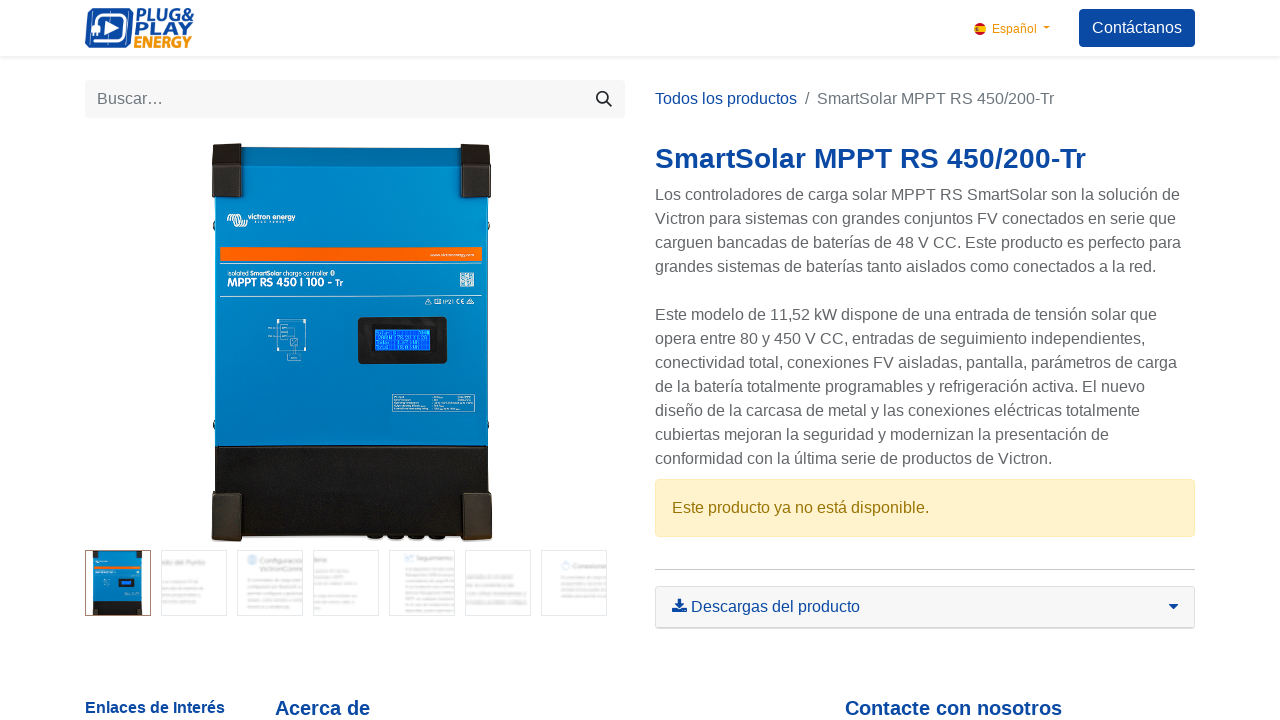

--- FILE ---
content_type: text/html; charset=utf-8
request_url: https://pnp.energy/shop/p-p1509-smartsolar-mppt-rs-450-200-tr-2813
body_size: 6912
content:

        

    
<!DOCTYPE html>
        
        
        
        
<html lang="es-ES" data-website-id="1" data-main-object="product.template(2813,)" data-add2cart-redirect="2">
    <head>
        <meta charset="utf-8"/>
        <meta http-equiv="X-UA-Compatible" content="IE=edge,chrome=1"/>
        <meta name="viewport" content="width=device-width, initial-scale=1"/>
        <meta name="generator" content="Odoo"/>
        <meta name="description" content="Los controladores de carga solar MPPT RS SmartSolar son la solución de Victron para sistemas con grandes conjuntos FV conectados en serie que carguen bancadas de baterías de 48 V CC. Este producto es perfecto para grandes sistemas de baterías tanto aislados como conectados a la red.

Este modelo de  11,52 kW dispone de una entrada de tensión solar que opera entre 80 y 450 V CC, entradas de seguimiento independientes, conectividad total, conexiones FV aisladas, pantalla, parámetros de carga de la batería totalmente programables y refrigeración activa. El nuevo diseño de la carcasa de metal y las conexiones eléctricas totalmente cubiertas mejoran la seguridad y modernizan la presentación de conformidad con la última serie de productos de Victron."/>
            
        <meta property="og:type" content="website"/>
        <meta property="og:title" content="SmartSolar MPPT RS 450/200-Tr"/>
        <meta property="og:site_name" content="Plug and Play Energy"/>
        <meta property="og:url" content="https://pnp.energy/shop/p-p1509-smartsolar-mppt-rs-450-200-tr-2813"/>
        <meta property="og:image" content="https://pnp.energy/web/image/product.template/2813/image_1024?unique=875304c"/>
        <meta property="og:description" content="Los controladores de carga solar MPPT RS SmartSolar son la solución de Victron para sistemas con grandes conjuntos FV conectados en serie que carguen bancadas de baterías de 48 V CC. Este producto es perfecto para grandes sistemas de baterías tanto aislados como conectados a la red.

Este modelo de  11,52 kW dispone de una entrada de tensión solar que opera entre 80 y 450 V CC, entradas de seguimiento independientes, conectividad total, conexiones FV aisladas, pantalla, parámetros de carga de la batería totalmente programables y refrigeración activa. El nuevo diseño de la carcasa de metal y las conexiones eléctricas totalmente cubiertas mejoran la seguridad y modernizan la presentación de conformidad con la última serie de productos de Victron."/>
            
        <meta name="twitter:card" content="summary_large_image"/>
        <meta name="twitter:title" content="SmartSolar MPPT RS 450/200-Tr"/>
        <meta name="twitter:image" content="https://pnp.energy/web/image/product.template/2813/image_1024?unique=875304c"/>
        <meta name="twitter:site" content="@PlugandplayE"/>
        <meta name="twitter:description" content="Los controladores de carga solar MPPT RS SmartSolar son la solución de Victron para sistemas con grandes conjuntos FV conectados en serie que carguen bancadas de baterías de 48 V CC. Este producto es perfecto para grandes sistemas de baterías tanto aislados como conectados a la red.

Este modelo de  11,52 kW dispone de una entrada de tensión solar que opera entre 80 y 450 V CC, entradas de seguimiento independientes, conectividad total, conexiones FV aisladas, pantalla, parámetros de carga de la batería totalmente programables y refrigeración activa. El nuevo diseño de la carcasa de metal y las conexiones eléctricas totalmente cubiertas mejoran la seguridad y modernizan la presentación de conformidad con la última serie de productos de Victron."/>
        
        <link rel="alternate" hreflang="ca" href="https://pnp.energy/ca_ES/shop/p-p1509-smartsolar-mppt-rs-450-200-tr-2813"/>
        <link rel="alternate" hreflang="en" href="https://pnp.energy/en_GB/shop/p-p1509-smartsolar-mppt-rs-450-200-tr-2813"/>
        <link rel="alternate" hreflang="fr" href="https://pnp.energy/fr/shop/p-p1509-smartsolar-mppt-rs-450-200-tr-2813"/>
        <link rel="alternate" hreflang="pt" href="https://pnp.energy/pt/shop/p-p1509-smartsolar-mppt-rs-450-200-tr-2813"/>
        <link rel="alternate" hreflang="ro" href="https://pnp.energy/ro/shop/p-p1509-smartsolar-mppt-rs-450-200-tr-2813"/>
        <link rel="alternate" hreflang="es" href="https://pnp.energy/shop/p-p1509-smartsolar-mppt-rs-450-200-tr-2813"/>
        <link rel="alternate" hreflang="x-default" href="https://pnp.energy/shop/p-p1509-smartsolar-mppt-rs-450-200-tr-2813"/>
        <link rel="canonical" href="https://pnp.energy/shop/p-p1509-smartsolar-mppt-rs-450-200-tr-2813"/>
        
        <link rel="preconnect" href="https://fonts.gstatic.com/" crossorigin=""/>
        <title>SmartSolar MPPT RS 450/200-Tr | Plug and Play Energy</title>
        <link type="image/x-icon" rel="shortcut icon" href="/web/image/website/1/favicon?unique=0985ab2"/>
        <link rel="preload" href="/web/static/src/libs/fontawesome/fonts/fontawesome-webfont.woff2?v=4.7.0" as="font" crossorigin=""/>
        <link type="text/css" rel="stylesheet" href="/web/assets/419324-904db5b/1/web.assets_frontend.min.css" data-asset-bundle="web.assets_frontend" data-asset-version="904db5b"/>
        <script id="web.layout.odooscript" type="text/javascript">
            var odoo = {
                csrf_token: "56b6378caeb3f5f08efdc361bcee66dbada37073o1800345409",
                debug: "",
            };
        </script>
        <script type="text/javascript">
            odoo.__session_info__ = {"is_admin": false, "is_system": false, "is_website_user": true, "user_id": false, "is_frontend": true, "profile_session": null, "profile_collectors": null, "profile_params": null, "show_effect": true, "bundle_params": {"lang": "en_US", "website_id": 1}, "translationURL": "/website/translations", "cache_hashes": {"translations": "80158082016f5847eb7c868d71eebfb5cd025812"}, "geoip_country_code": "US", "geoip_phone_code": 1, "lang_url_code": "es"};
            if (!/(^|;\s)tz=/.test(document.cookie)) {
                const userTZ = Intl.DateTimeFormat().resolvedOptions().timeZone;
                document.cookie = `tz=${userTZ}; path=/`;
            }
        </script>
        <script defer="defer" type="text/javascript" src="/web/assets/419325-403fb54/1/web.assets_frontend_minimal.min.js" data-asset-bundle="web.assets_frontend_minimal" data-asset-version="403fb54"></script>
        <script defer="defer" type="text/javascript" data-src="/web/assets/419326-a99dbe5/1/web.assets_frontend_lazy.min.js" data-asset-bundle="web.assets_frontend_lazy" data-asset-version="a99dbe5"></script>
        
        <script type="text/javascript">
_linkedin_partner_id = "7949185";
window._linkedin_data_partner_ids = window._linkedin_data_partner_ids || [];
window._linkedin_data_partner_ids.push(_linkedin_partner_id);
</script><script type="text/javascript">
(function(l) {
if (!l){window.lintrk = function(a,b){window.lintrk.q.push([a,b])};
window.lintrk.q=[]}
var s = document.getElementsByTagName("script")[0];
var b = document.createElement("script");
b.type = "text/javascript";b.async = true;
b.src = "https://snap.licdn.com/li.lms-analytics/insight.min.js";
s.parentNode.insertBefore(b, s);})(window.lintrk);
</script>
<noscript>
<img height="1" width="1" style="display:none;" alt="" src="https://px.ads.linkedin.com/collect/?pid=7949185&fmt=gif" />
</noscript>
    </head>
    <body>
        <div id="wrapwrap" class="   ">
                <header id="top" data-anchor="true" data-name="Header" class="  o_header_standard">
                    
    <nav data-name="Navbar" class="navbar navbar-expand-lg navbar-light o_colored_level o_cc shadow-sm">
        
            <div id="top_menu_container" class="container justify-content-start justify-content-lg-between">
                
    <a href="/" class="navbar-brand logo me-4">
            
            <span role="img" aria-label="Logo of Plug and Play Energy" title="Plug and Play Energy"><img src="/web/image/website/1/logo/Plug%20and%20Play%20Energy?unique=0985ab2" class="img img-fluid" width="95" height="40" alt="Plug and Play Energy" loading="lazy"/></span>
        </a>
    
                
                <div id="top_menu_collapse" class="collapse navbar-collapse order-last order-lg-0">
    <ul id="top_menu" role="menu" class="nav navbar-nav o_menu_loading ms-auto">
        
    
    <li class="nav-item dropdown  ">
        <a data-bs-toggle="dropdown" href="#" class="nav-link dropdown-toggle ">
            <span>SERVICIOS</span>
        </a>
        <ul class="dropdown-menu" role="menu">
    <li role="presentation" class="">
        <a role="menuitem" href="https://pnp.energy/autoconsumo-solar-fotovoltaico" class="dropdown-item ">
            <span>Autoconsumo solar</span>
        </a>
    </li>
    <li role="presentation" class="">
        <a role="menuitem" href="/almacenamiento" class="dropdown-item ">
            <span>Almacenamiento</span>
        </a>
    </li>
    <li role="presentation" class="">
        <a role="menuitem" href="/instalaciones-solares-aisladas" class="dropdown-item ">
            <span>Instalaciones aisladas</span>
        </a>
    </li>
    <li role="presentation" class="">
        <a role="menuitem" href="/revamping" class="dropdown-item ">
            <span>Revamping</span>
        </a>
    </li>
    <li role="presentation" class="">
        <a role="menuitem" href="/ev-charging" class="dropdown-item ">
            <span>EV Charge</span>
        </a>
    </li>
    <li role="presentation" class="">
        <a role="menuitem" href="/servicio-tecnico" class="dropdown-item ">
            <span>Servicio técnico</span>
        </a>
    </li>
        </ul>
    </li>
    <li class="nav-item dropdown  ">
        <a data-bs-toggle="dropdown" href="#" class="nav-link dropdown-toggle ">
            <span>PRODUCTOS</span>
        </a>
        <ul class="dropdown-menu" role="menu">
    <li role="presentation" class="">
        <a role="menuitem" href="/aiko" class="dropdown-item ">
            <span>Aiko</span>
        </a>
    </li>
    <li role="presentation" class="">
        <a role="menuitem" href="/atmoce" class="dropdown-item ">
            <span>Atmoce</span>
        </a>
    </li>
    <li role="presentation" class="">
        <a role="menuitem" href="/sigenergy" class="dropdown-item ">
            <span>Sigenergy</span>
        </a>
    </li>
    <li role="presentation" class="">
        <a role="menuitem" href="/solis" class="dropdown-item ">
            <span>Solis</span>
        </a>
    </li>
    <li role="presentation" class="">
        <a role="menuitem" href="/solarlog" class="dropdown-item ">
            <span>Solar-Log</span>
        </a>
    </li>
        </ul>
    </li>
    <li role="presentation" class="nav-item">
        <a role="menuitem" href="/shop" class="nav-link ">
            <span>TIENDA</span>
        </a>
    </li>
    <li role="presentation" class="nav-item">
        <a role="menuitem" href="/blog" class="nav-link ">
            <span>BLOG</span>
        </a>
    </li>
  <li class="nav-item mx-lg-3 divider d-none"></li>
  
  <li class="o_wsale_my_cart align-self-md-start  nav-item mx-lg-3">
    <a href="/shop/cart" class="nav-link">
      <i class="fa fa-shopping-cart"></i>
      <sup class="badge my_cart_quantity bg-primary" data-order-id="">0</sup>
    </a>
  </li>
        
            <li class="o_wsale_my_wish d-none nav-item me-lg-3 o_wsale_my_wish_hide_empty">
                <a href="/shop/wishlist" class="nav-link">
                    <i class="fa fa-1x fa-heart"></i>
                    <sup class="my_wish_quantity o_animate_blink badge text-bg-primary">0</sup>
                </a>
            </li>
        
                        
            <li class="nav-item ms-lg-auto o_no_autohide_item">
                <a href="/web/login" class="nav-link fw-bold">Iniciar sesión</a>
            </li>
                        
        
        
                    
    </ul>

                    
        
            <div class="js_language_selector my-auto ms-lg-2 dropdown d-print-none">
                <button type="button" data-bs-toggle="dropdown" aria-haspopup="true" aria-expanded="true" class="btn btn-sm btn-outline-secondary border-0 dropdown-toggle ">
    <img class="o_lang_flag" src="/base/static/img/country_flags/es.png?height=25" loading="lazy"/>
                    <span class="align-middle"> Español</span>
                </button>
                <div role="menu" class="dropdown-menu ">
                        <a href="/ca_ES/shop/p-p1509-smartsolar-mppt-rs-450-200-tr-2813" class="dropdown-item js_change_lang " data-url_code="ca_ES">
    <img class="o_lang_flag" src="/web/image/res.lang/9/flag_image?height=25" loading="lazy"/>
                            <span> Català</span>
                        </a>
                        <a href="/en_GB/shop/p-p1509-smartsolar-mppt-rs-450-200-tr-2813" class="dropdown-item js_change_lang " data-url_code="en_GB">
    <img class="o_lang_flag" src="/base/static/img/country_flags/gb.png?height=25" loading="lazy"/>
                            <span>English (UK)</span>
                        </a>
                        <a href="/fr/shop/p-p1509-smartsolar-mppt-rs-450-200-tr-2813" class="dropdown-item js_change_lang " data-url_code="fr">
    <img class="o_lang_flag" src="/base/static/img/country_flags/fr.png?height=25" loading="lazy"/>
                            <span> Français</span>
                        </a>
                        <a href="/pt/shop/p-p1509-smartsolar-mppt-rs-450-200-tr-2813" class="dropdown-item js_change_lang " data-url_code="pt">
    <img class="o_lang_flag" src="/base/static/img/country_flags/pt.png?height=25" loading="lazy"/>
                            <span> Português</span>
                        </a>
                        <a href="/ro/shop/p-p1509-smartsolar-mppt-rs-450-200-tr-2813" class="dropdown-item js_change_lang " data-url_code="ro">
    <img class="o_lang_flag" src="/base/static/img/country_flags/ro.png?height=25" loading="lazy"/>
                            <span> română</span>
                        </a>
                        <a href="/shop/p-p1509-smartsolar-mppt-rs-450-200-tr-2813" class="dropdown-item js_change_lang active" data-url_code="es">
    <img class="o_lang_flag" src="/base/static/img/country_flags/es.png?height=25" loading="lazy"/>
                            <span> Español</span>
                        </a>
                </div>
            </div>
        
                </div>
                
    <div class="oe_structure oe_structure_solo ms-lg-4">
      <section class="s_text_block o_colored_level" data-snippet="s_text_block" data-name="Text" style="background-image: none;">
        <div class="container">
          <a href="/contactus" class="btn btn-primary btn_cta" title="" data-bs-original-title="">Contáctanos</a>
        </div>
      </section>
    </div>
                
  <button type="button" class="navbar-toggler ms-auto" data-bs-toggle="collapse" data-bs-target="#top_menu_collapse">
    <span class="navbar-toggler-icon o_not_editable"></span>
  </button>
            </div>
        
    </nav>
    
        </header>
                <main>
                    
            <div itemscope="itemscope" itemtype="http://schema.org/Product" id="wrap" class="js_sale o_wsale_product_page ecom-zoomable zoomodoo-next" data-ecom-zoom-auto="1">
                <div class="oe_structure oe_empty oe_structure_not_nearest" id="oe_structure_website_sale_product_1" data-editor-message="MUEVA BLOQUES AQUÍ PARA MOSTRARLOS EN TODOS LOS PRODUCTOS"></div>
                <section id="product_detail" class="container py-4 oe_website_sale " data-view-track="1" data-product-tracking-info="{&#34;item_id&#34;: 2813, &#34;item_name&#34;: &#34;[P&amp;P1509] SmartSolar MPPT RS 450/200-Tr&#34;, &#34;item_category&#34;: &#34;SmartSolar&#34;, &#34;currency&#34;: &#34;EUR&#34;, &#34;price&#34;: 2069.0}">
                    <div class="row align-items-center">
                        <div class="col-lg-6 d-flex align-items-center">
                            <div class="d-flex justify-content-between w-100">
    <form method="get" class="o_searchbar_form o_wait_lazy_js s_searchbar_input o_wsale_products_searchbar_form me-auto flex-grow-1 mb-2 mb-lg-0" action="/shop" data-snippet="s_searchbar_input">
            <div role="search" class="input-group me-sm-2">
        <input type="search" name="search" class="search-query form-control oe_search_box border-0 text-bg-light" placeholder="Buscar…" data-search-type="products" data-limit="5" data-display-image="true" data-display-description="true" data-display-extra-link="true" data-display-detail="true" data-order-by="name asc"/>
        <button type="submit" aria-label="Buscar" title="Buscar" class="btn oe_search_button btn btn-light">
            <i class="oi oi-search"></i>
        </button>
    </div>

            <input name="order" type="hidden" class="o_search_order_by" value="name asc"/>
            
        
        </form>
        <div class="o_pricelist_dropdown dropdown d-none">

            <a role="button" href="#" data-bs-toggle="dropdown" class="dropdown-toggle btn btn-light">
                Tarifa pública
            </a>
            <div class="dropdown-menu" role="menu">
            </div>
        </div>
                            </div>
                        </div>
                        <div class="col-lg-6 d-flex align-items-center">
                            <ol class="breadcrumb p-0 mb-2 m-lg-0">
                                <li class="breadcrumb-item o_not_editable">
                                    <a href="/shop">Todos los productos</a>
                                </li>
                                
                                <li class="breadcrumb-item active">
                                    <span>SmartSolar MPPT RS 450/200-Tr</span>
                                </li>
                            </ol>
                        </div>
                    </div>
                    <div class="row" id="product_detail_main" data-name="Product Page" data-image_width="50_pc" data-image_layout="carousel">
                        <div class="col-lg-6 mt-lg-4 o_wsale_product_images position-relative">
        <div id="o-carousel-product" class="carousel slide position-sticky mb-3 overflow-hidden" data-bs-ride="carousel" data-bs-interval="0" data-name="Carrusel de producto">
            <div class="o_carousel_product_outer carousel-outer position-relative flex-grow-1">
                <div class="carousel-inner h-100">
                        <div class="carousel-item h-100 active">
        <div class="d-flex align-items-center justify-content-center h-100 oe_unmovable"><img src="/web/image/product.product/2813/image_1024/%5BP%26P1509%5D%20SmartSolar%20MPPT%20RS%20450-200-Tr?unique=875304c" class="img img-fluid oe_unmovable product_detail_img mh-100" alt="SmartSolar MPPT RS 450/200-Tr" loading="lazy"/></div>
                        </div>
                        <div class="carousel-item h-100">
        <div class="d-flex align-items-center justify-content-center h-100 oe_unmovable"><img src="/web/image/product.image/87/image_1024/SmartSolar%20MPPT%20RS%20450-100-Tr?unique=a29715e" class="img img-fluid oe_unmovable product_detail_img mh-100" alt="SmartSolar MPPT RS 450/100-Tr" data-zoom="1" data-zoom-image="/web/image/product.image/87/image_1920/SmartSolar%20MPPT%20RS%20450-100-Tr?unique=a29715e" loading="lazy"/></div>
                        </div>
                        <div class="carousel-item h-100">
        <div class="d-flex align-items-center justify-content-center h-100 oe_unmovable"><img src="/web/image/product.image/88/image_1024/SmartSolar%20MPPT%20RS%20450-100-Tr?unique=a29715e" class="img img-fluid oe_unmovable product_detail_img mh-100" alt="SmartSolar MPPT RS 450/100-Tr" data-zoom="1" data-zoom-image="/web/image/product.image/88/image_1920/SmartSolar%20MPPT%20RS%20450-100-Tr?unique=a29715e" loading="lazy"/></div>
                        </div>
                        <div class="carousel-item h-100">
        <div class="d-flex align-items-center justify-content-center h-100 oe_unmovable"><img src="/web/image/product.image/89/image_1024/SmartSolar%20MPPT%20RS%20450-100-Tr?unique=a29715e" class="img img-fluid oe_unmovable product_detail_img mh-100" alt="SmartSolar MPPT RS 450/100-Tr" data-zoom="1" data-zoom-image="/web/image/product.image/89/image_1920/SmartSolar%20MPPT%20RS%20450-100-Tr?unique=a29715e" loading="lazy"/></div>
                        </div>
                        <div class="carousel-item h-100">
        <div class="d-flex align-items-center justify-content-center h-100 oe_unmovable"><img src="/web/image/product.image/90/image_1024/SmartSolar%20MPPT%20RS%20450-100-Tr?unique=a29715e" class="img img-fluid oe_unmovable product_detail_img mh-100" alt="SmartSolar MPPT RS 450/100-Tr" data-zoom="1" data-zoom-image="/web/image/product.image/90/image_1920/SmartSolar%20MPPT%20RS%20450-100-Tr?unique=a29715e" loading="lazy"/></div>
                        </div>
                        <div class="carousel-item h-100">
        <div class="d-flex align-items-center justify-content-center h-100 oe_unmovable"><img src="/web/image/product.image/91/image_1024/SmartSolar%20MPPT%20RS%20450-100-Tr?unique=a29715e" class="img img-fluid oe_unmovable product_detail_img mh-100" alt="SmartSolar MPPT RS 450/100-Tr" data-zoom="1" data-zoom-image="/web/image/product.image/91/image_1920/SmartSolar%20MPPT%20RS%20450-100-Tr?unique=a29715e" loading="lazy"/></div>
                        </div>
                        <div class="carousel-item h-100">
        <div class="d-flex align-items-center justify-content-center h-100 oe_unmovable"><img src="/web/image/product.image/92/image_1024/SmartSolar%20MPPT%20RS%20450-100-Tr?unique=a29715e" class="img img-fluid oe_unmovable product_detail_img mh-100" alt="SmartSolar MPPT RS 450/100-Tr" data-zoom="1" data-zoom-image="/web/image/product.image/92/image_1920/SmartSolar%20MPPT%20RS%20450-100-Tr?unique=a29715e" loading="lazy"/></div>
                        </div>
                </div>
                    <a class="carousel-control-prev" href="#o-carousel-product" role="button" data-bs-slide="prev">
                        <span class="fa fa-chevron-left fa-2x oe_unmovable" role="img" aria-label="Previous" title="Previous"></span>
                    </a>
                    <a class="carousel-control-next" href="#o-carousel-product" role="button" data-bs-slide="next">
                        <span class="fa fa-chevron-right fa-2x oe_unmovable" role="img" aria-label="Next" title="Next"></span>
                    </a>
            </div>
        <div class="o_carousel_product_indicators pt-2 overflow-hidden">
            <ol class="carousel-indicators  position-static pt-2 pt-lg-0 mx-auto my-0 text-start">
                <li data-bs-target="#o-carousel-product" class="align-top position-relative active" data-bs-slide-to="0">
                    <div><img src="/web/image/product.product/2813/image_128/%5BP%26P1509%5D%20SmartSolar%20MPPT%20RS%20450-200-Tr?unique=875304c" class="img o_image_64_cover" alt="SmartSolar MPPT RS 450/200-Tr" loading="lazy"/></div>
                </li><li data-bs-target="#o-carousel-product" class="align-top position-relative " data-bs-slide-to="1">
                    <div><img src="/web/image/product.image/87/image_128/SmartSolar%20MPPT%20RS%20450-100-Tr?unique=a29715e" class="img o_image_64_cover" alt="SmartSolar MPPT RS 450/100-Tr" loading="lazy"/></div>
                </li><li data-bs-target="#o-carousel-product" class="align-top position-relative " data-bs-slide-to="2">
                    <div><img src="/web/image/product.image/88/image_128/SmartSolar%20MPPT%20RS%20450-100-Tr?unique=a29715e" class="img o_image_64_cover" alt="SmartSolar MPPT RS 450/100-Tr" loading="lazy"/></div>
                </li><li data-bs-target="#o-carousel-product" class="align-top position-relative " data-bs-slide-to="3">
                    <div><img src="/web/image/product.image/89/image_128/SmartSolar%20MPPT%20RS%20450-100-Tr?unique=a29715e" class="img o_image_64_cover" alt="SmartSolar MPPT RS 450/100-Tr" loading="lazy"/></div>
                </li><li data-bs-target="#o-carousel-product" class="align-top position-relative " data-bs-slide-to="4">
                    <div><img src="/web/image/product.image/90/image_128/SmartSolar%20MPPT%20RS%20450-100-Tr?unique=a29715e" class="img o_image_64_cover" alt="SmartSolar MPPT RS 450/100-Tr" loading="lazy"/></div>
                </li><li data-bs-target="#o-carousel-product" class="align-top position-relative " data-bs-slide-to="5">
                    <div><img src="/web/image/product.image/91/image_128/SmartSolar%20MPPT%20RS%20450-100-Tr?unique=a29715e" class="img o_image_64_cover" alt="SmartSolar MPPT RS 450/100-Tr" loading="lazy"/></div>
                </li><li data-bs-target="#o-carousel-product" class="align-top position-relative " data-bs-slide-to="6">
                    <div><img src="/web/image/product.image/92/image_128/SmartSolar%20MPPT%20RS%20450-100-Tr?unique=a29715e" class="img o_image_64_cover" alt="SmartSolar MPPT RS 450/100-Tr" loading="lazy"/></div>
                </li>
            </ol>
        </div>
        </div>
                        </div>
                        <div id="product_details" class="col-lg-6 mt-md-4">
                            
                            <h1 itemprop="name">SmartSolar MPPT RS 450/200-Tr</h1>
                            <span itemprop="url" style="display:none;">https://pnp.energy/shop/p-p1509-smartsolar-mppt-rs-450-200-tr-2813</span>
                            <span itemprop="image" style="display:none;">https://pnp.energy/web/image/product.template/2813/image_1920?unique=875304c</span>
                            <p class="text-muted my-2" placeholder="Una descripción corta que aparecerá también en documentos.">Los controladores de carga solar MPPT RS SmartSolar son la solución de Victron para sistemas con grandes conjuntos FV conectados en serie que carguen bancadas de baterías de 48 V CC. Este producto es perfecto para grandes sistemas de baterías tanto aislados como conectados a la red.<br>
<br>
Este modelo de  11,52 kW dispone de una entrada de tensión solar que opera entre 80 y 450 V CC, entradas de seguimiento independientes, conectividad total, conexiones FV aisladas, pantalla, parámetros de carga de la batería totalmente programables y refrigeración activa. El nuevo diseño de la carcasa de metal y las conexiones eléctricas totalmente cubiertas mejoran la seguridad y modernizan la presentación de conformidad con la última serie de productos de Victron.</p>
                            <p class="alert alert-warning">Este producto ya no está disponible.</p>
                            <div id="product_attributes_simple">
                                <table class="table table-sm text-muted d-none">
                                </table>
                            </div>
                            <div id="o_product_terms_and_share" class="d-flex justify-content-between flex-column flex-md-row align-items-md-end mb-3">
                            </div>
          <input id="wsale_user_email" type="hidden" value=""/>
                <hr/>
                <div id="product_attachments" class="accordion" role="tablist">
                    <div class="card bg-white" data-name="Item">
                        <a href="#" role="tab" data-bs-toggle="collapse" aria-expanded="false" class="card-header o_default_snippet_text collapsed" data-bs-target="#product_attachments_body">
                            <div class="row justify-content-between">
                                <div class="col-auto">
                                    <i class="fa fa-download"></i>
                                    Descargas del producto
                                </div>
                                <div class="col-auto ml-auto">
                                    <i class="fa fa-caret-down"></i>
                                </div>
                            </div>
                        </a>
                        <div class="collapse" role="tabpanel" id="product_attachments_body" style="">
                            <div class="card-body">
                                <ul class="list-group list-group-flush">
                                        <li class="list-group-item">
                                            <a class="d-flex justify-content-start align-items-center" target="_new" href="/web/image/22409?unique=603c27482a51b534ca1457886ffd46ea9f3d0ed7">
                                                <span>Datasheet-SmartSolar-MPPT-RS-ES(1).pdf</span>
                                            </a>
                                        </li>
                                </ul>
                            </div>
                        </div>
                    </div>
                </div>
                        </div>
                    </div>
                </section>
                
                <div class="oe_structure oe_empty oe_structure_not_nearest mt16" id="oe_structure_website_sale_product_2" data-editor-message="MUEVA BLOQUES AQUÍ PARA MOSTRARLOS EN TODOS LOS PRODUCTOS"></div>
            </div>
        
                </main>
                <footer id="bottom" data-anchor="true" data-name="Footer" class="o_footer o_colored_level o_cc ">
                    <div id="footer" class="oe_structure oe_structure_solo">
            <section class="s_text_block pt0 pb4" data-snippet="s_text_block" data-name="Text" style="background-image: none;" id="Acerca-de" data-anchor="true">
                <div class="container">
                    <div class="row">
                        <div class="col-lg-2 pt24 pb24 o_colored_level">
                            <p class="mb-3"><font style="color: rgb(10, 73, 164);"><strong>Enlaces de Interés</strong></font></p>
                            <ul class="list-unstyled">
                                <li><a href="/" data-bs-original-title="" title="">Inicio</a></li>
                                <li><a href="#" data-bs-original-title="" title="">Acerca de</a></li>
                                <li><a href="#">Productos</a></li>
                                <li><a href="#">Servicios</a></li>
                                <li><a href="http://pnp.energy/uso-legal" data-bs-original-title="" title="">Uso Legal</a></li><li><a title="" data-bs-original-title="" href="/subvenciones">Subvenciones</a></li><li><a href="/contactus" data-bs-original-title="" title="">Contáctenos</a></li>
                            </ul>
                        </div>
                        <div class="col-lg-5 pt24 pb24 o_colored_level">
                            <h5 class="mb-3"><strong>Acerca de</strong></h5>
                            <p>Somos una empresa&nbsp;<strong>distribuidora</strong>&nbsp;de material de&nbsp;<strong>energía solar</strong>. Acompañamos a las empresas en todo el&nbsp;<strong>proceso de&nbsp; instalación</strong>, para ayudarlas, asesorarlas y resolver todos aquellos problemas que les puedan aparecer.</p><p>En definitiva, Plug &amp; Play Energy es un&nbsp;<strong>distribuidor</strong>&nbsp;de&nbsp;<strong>material fotovoltaico</strong>&nbsp;respaldado por un servicio técnico de élite.</p></div>
                        <div id="connect" class="offset-lg-1 pt24 pb24 o_colored_level col-lg-4">
                            <h5 class="mb-3"><strong>Contacte con nosotros</strong></h5>
                            <ul class="list-unstyled">
                                <li><i class="fa fa-comment fa-fw me-2"></i><a href="/contactus" data-bs-original-title="" title="">Contáctenos</a></li>
                                <li><i class="fa fa-envelope fa-fw me-2"></i><a href="mailto:info@pnp.ener">info@pnp.energy</a></li>
                                <li><i class="fa fa-phone fa-fw me-2"></i><span class="o_force_ltr"><a href="tel:​+34 960431153">+34 960431153</a></span></li>
                            </ul>
                            <div class="s_social_media text-start o_not_editable" data-snippet="s_social_media" data-name="Social Media">
                                <h5 class="s_social_media_title d-none">Síganos</h5>
                                <a href="/website/social/facebook" class="s_social_media_facebook" target="_blank">
                                    <i class="fa fa-facebook rounded-circle shadow-sm o_editable_media"></i>
                                </a>
                                <a href="/website/social/twitter" class="s_social_media_twitter" target="_blank">
                                    <i class="fa fa-twitter rounded-circle shadow-sm o_editable_media"></i>
                                </a>
                                <a href="/website/social/linkedin" class="s_social_media_linkedin" target="_blank">
                                    <i class="fa fa-linkedin rounded-circle shadow-sm o_editable_media"></i>
                                </a>
                                <a href="/" class="text-800">
                                    <i class="fa fa-home rounded-circle shadow-sm o_editable_media"></i>
                                </a>
                            </div>
                        </div>
                    </div>
                </div>
            </section>
        </div>
    <div class="o_footer_copyright o_colored_level o_cc" data-name="Copyright">
                        <div class="container py-3">
                            <div class="row">
                                <div class="col-sm text-center text-sm-start text-muted">
                                    <span class="o_footer_copyright_name me-2">Copyright ©&nbsp;Plug And Play Energy S.L.</span>
        
            <div class="js_language_selector  dropup d-print-none">
                <button type="button" data-bs-toggle="dropdown" aria-haspopup="true" aria-expanded="true" class="btn btn-sm btn-outline-secondary border-0 dropdown-toggle ">
    <img class="o_lang_flag" src="/base/static/img/country_flags/es.png?height=25" loading="lazy"/>
                    <span class="align-middle"> Español</span>
                </button>
                <div role="menu" class="dropdown-menu ">
                        <a href="/ca_ES/shop/p-p1509-smartsolar-mppt-rs-450-200-tr-2813" class="dropdown-item js_change_lang " data-url_code="ca_ES">
    <img class="o_lang_flag" src="/web/image/res.lang/9/flag_image?height=25" loading="lazy"/>
                            <span> Català</span>
                        </a>
                        <a href="/en_GB/shop/p-p1509-smartsolar-mppt-rs-450-200-tr-2813" class="dropdown-item js_change_lang " data-url_code="en_GB">
    <img class="o_lang_flag" src="/base/static/img/country_flags/gb.png?height=25" loading="lazy"/>
                            <span>English (UK)</span>
                        </a>
                        <a href="/fr/shop/p-p1509-smartsolar-mppt-rs-450-200-tr-2813" class="dropdown-item js_change_lang " data-url_code="fr">
    <img class="o_lang_flag" src="/base/static/img/country_flags/fr.png?height=25" loading="lazy"/>
                            <span> Français</span>
                        </a>
                        <a href="/pt/shop/p-p1509-smartsolar-mppt-rs-450-200-tr-2813" class="dropdown-item js_change_lang " data-url_code="pt">
    <img class="o_lang_flag" src="/base/static/img/country_flags/pt.png?height=25" loading="lazy"/>
                            <span> Português</span>
                        </a>
                        <a href="/ro/shop/p-p1509-smartsolar-mppt-rs-450-200-tr-2813" class="dropdown-item js_change_lang " data-url_code="ro">
    <img class="o_lang_flag" src="/base/static/img/country_flags/ro.png?height=25" loading="lazy"/>
                            <span> română</span>
                        </a>
                        <a href="/shop/p-p1509-smartsolar-mppt-rs-450-200-tr-2813" class="dropdown-item js_change_lang active" data-url_code="es">
    <img class="o_lang_flag" src="/base/static/img/country_flags/es.png?height=25" loading="lazy"/>
                            <span> Español</span>
                        </a>
                </div>
            </div>
        
                                </div>
                                <div class="col-sm text-center text-sm-end o_not_editable">
        <div class="o_brand_promotion">
        Con tecnología de 
            <a target="_blank" class="badge text-bg-light" href="http://www.odoo.com?utm_source=db&amp;utm_medium=website">
                <img alt="Odoo" src="/web/static/img/odoo_logo_tiny.png" width="62" height="20" style="width: auto; height: 1em; vertical-align: baseline;" loading="lazy"/>
            </a>
        - 
                    El mejor <a target="_blank" href="http://www.odoo.com/app/ecommerce?utm_source=db&amp;utm_medium=website">Comercio electrónico de código abierto</a>
                
        </div>
                                </div>
                            </div>
                        </div>
                    </div>
                </footer>
            </div>
                    <script>
            
                window.addEventListener('load', function () {
                    odoo.define('im_livechat.loaderData', function() {
                        return {
                            isAvailable: true,
                            serverUrl: "https://pnp.energy",
                            options: {"header_background_color": "#875A7B", "button_background_color": "#878787", "title_color": "#FFFFFF", "button_text_color": "#FFFFFF", "button_text": "\u00bfTienes una pregunta? Chatea con nosotros.", "input_placeholder": false, "default_message": "Hola, \u00bfen que te podemos ayudar?", "channel_name": "plugandplay.energy", "channel_id": 1, "current_partner_id": 433, "default_username": "Visitante"},
                        };
                    });
                });
            
                    </script>
            <script id="tracking_code" async="1" src="https://www.googletagmanager.com/gtag/js?id=G-269F90CGZV"></script>
            <script id="tracking_code_config">
                window.dataLayer = window.dataLayer || [];
                function gtag(){dataLayer.push(arguments);}
                gtag('consent', 'default', {
                    'ad_storage': 'denied',
                    'ad_user_data': 'denied',
                    'ad_personalization': 'denied',
                    'analytics_storage': 'denied',
                });
                gtag('js', new Date());
                gtag('config', 'G-269F90CGZV');
                function allConsentsGranted() {
                    gtag('consent', 'update', {
                        'ad_storage': 'granted',
                        'ad_user_data': 'granted',
                        'ad_personalization': 'granted',
                        'analytics_storage': 'granted',
                    });
                }
                    allConsentsGranted();
            </script>
        
        </body>
</html>
    